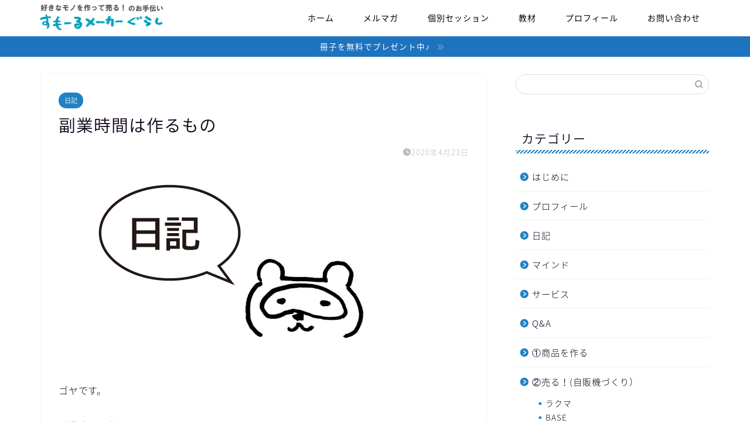

--- FILE ---
content_type: text/html; charset=UTF-8
request_url: https://smallmaker.net/%E5%89%AF%E6%A5%AD%E6%99%82%E9%96%93%E3%81%AF%E4%BD%9C%E3%82%8B%E3%82%82%E3%81%AE/
body_size: 14864
content:
<!DOCTYPE html>
<html lang="ja">
<head prefix="og: http://ogp.me/ns# fb: http://ogp.me/ns/fb# article: http://ogp.me/ns/article#">
<meta charset="utf-8">
<meta http-equiv="X-UA-Compatible" content="IE=edge">
<meta name="viewport" content="width=device-width, initial-scale=1">
<!-- ここからOGP -->
<meta property="og:type" content="blog">
<meta property="og:title" content="副業時間は作るもの｜すもーるメーカーぐらし"> 
<meta property="og:url" content="https://smallmaker.net/%e5%89%af%e6%a5%ad%e6%99%82%e9%96%93%e3%81%af%e4%bd%9c%e3%82%8b%e3%82%82%e3%81%ae/"> 
<meta property="og:description" content="ゴヤです。 副業時間は作るものなんです。 そして、副業ははじめただけですでにメリットがあります。 僕が副業をはじめたとき"> 
<meta property="og:image" content="https://smallmaker.net/wp-content/uploads/2020/04/日記02.jpg">
<meta property="og:site_name" content="すもーるメーカーぐらし">
<meta property="fb:admins" content="">
<meta name="twitter:card" content="summary">
<!-- ここまでOGP --> 

<meta name="description" itemprop="description" content="ゴヤです。 副業時間は作るものなんです。 そして、副業ははじめただけですでにメリットがあります。 僕が副業をはじめたとき" >
<link rel="canonical" href="https://smallmaker.net/%e5%89%af%e6%a5%ad%e6%99%82%e9%96%93%e3%81%af%e4%bd%9c%e3%82%8b%e3%82%82%e3%81%ae/">
<title>副業時間は作るもの｜すもーるメーカーぐらし</title>
<meta name='robots' content='max-image-preview:large' />
<link rel='dns-prefetch' href='//ajax.googleapis.com' />
<link rel='dns-prefetch' href='//cdnjs.cloudflare.com' />
<link rel='dns-prefetch' href='//use.fontawesome.com' />
<link rel='dns-prefetch' href='//s.w.org' />
<link rel="alternate" type="application/rss+xml" title="すもーるメーカーぐらし &raquo; フィード" href="https://smallmaker.net/feed/" />
<link rel="alternate" type="application/rss+xml" title="すもーるメーカーぐらし &raquo; コメントフィード" href="https://smallmaker.net/comments/feed/" />
<link rel="alternate" type="application/rss+xml" title="すもーるメーカーぐらし &raquo; 副業時間は作るもの のコメントのフィード" href="https://smallmaker.net/%e5%89%af%e6%a5%ad%e6%99%82%e9%96%93%e3%81%af%e4%bd%9c%e3%82%8b%e3%82%82%e3%81%ae/feed/" />
<script type="text/javascript">
window._wpemojiSettings = {"baseUrl":"https:\/\/s.w.org\/images\/core\/emoji\/13.1.0\/72x72\/","ext":".png","svgUrl":"https:\/\/s.w.org\/images\/core\/emoji\/13.1.0\/svg\/","svgExt":".svg","source":{"concatemoji":"https:\/\/smallmaker.net\/wp-includes\/js\/wp-emoji-release.min.js?ver=5.9.12"}};
/*! This file is auto-generated */
!function(e,a,t){var n,r,o,i=a.createElement("canvas"),p=i.getContext&&i.getContext("2d");function s(e,t){var a=String.fromCharCode;p.clearRect(0,0,i.width,i.height),p.fillText(a.apply(this,e),0,0);e=i.toDataURL();return p.clearRect(0,0,i.width,i.height),p.fillText(a.apply(this,t),0,0),e===i.toDataURL()}function c(e){var t=a.createElement("script");t.src=e,t.defer=t.type="text/javascript",a.getElementsByTagName("head")[0].appendChild(t)}for(o=Array("flag","emoji"),t.supports={everything:!0,everythingExceptFlag:!0},r=0;r<o.length;r++)t.supports[o[r]]=function(e){if(!p||!p.fillText)return!1;switch(p.textBaseline="top",p.font="600 32px Arial",e){case"flag":return s([127987,65039,8205,9895,65039],[127987,65039,8203,9895,65039])?!1:!s([55356,56826,55356,56819],[55356,56826,8203,55356,56819])&&!s([55356,57332,56128,56423,56128,56418,56128,56421,56128,56430,56128,56423,56128,56447],[55356,57332,8203,56128,56423,8203,56128,56418,8203,56128,56421,8203,56128,56430,8203,56128,56423,8203,56128,56447]);case"emoji":return!s([10084,65039,8205,55357,56613],[10084,65039,8203,55357,56613])}return!1}(o[r]),t.supports.everything=t.supports.everything&&t.supports[o[r]],"flag"!==o[r]&&(t.supports.everythingExceptFlag=t.supports.everythingExceptFlag&&t.supports[o[r]]);t.supports.everythingExceptFlag=t.supports.everythingExceptFlag&&!t.supports.flag,t.DOMReady=!1,t.readyCallback=function(){t.DOMReady=!0},t.supports.everything||(n=function(){t.readyCallback()},a.addEventListener?(a.addEventListener("DOMContentLoaded",n,!1),e.addEventListener("load",n,!1)):(e.attachEvent("onload",n),a.attachEvent("onreadystatechange",function(){"complete"===a.readyState&&t.readyCallback()})),(n=t.source||{}).concatemoji?c(n.concatemoji):n.wpemoji&&n.twemoji&&(c(n.twemoji),c(n.wpemoji)))}(window,document,window._wpemojiSettings);
</script>
<style type="text/css">
img.wp-smiley,
img.emoji {
	display: inline !important;
	border: none !important;
	box-shadow: none !important;
	height: 1em !important;
	width: 1em !important;
	margin: 0 0.07em !important;
	vertical-align: -0.1em !important;
	background: none !important;
	padding: 0 !important;
}
</style>
	<link rel='stylesheet' id='wp-block-library-css'  href='https://smallmaker.net/wp-includes/css/dist/block-library/style.min.css?ver=5.9.12' type='text/css' media='all' />
<style id='global-styles-inline-css' type='text/css'>
body{--wp--preset--color--black: #000000;--wp--preset--color--cyan-bluish-gray: #abb8c3;--wp--preset--color--white: #ffffff;--wp--preset--color--pale-pink: #f78da7;--wp--preset--color--vivid-red: #cf2e2e;--wp--preset--color--luminous-vivid-orange: #ff6900;--wp--preset--color--luminous-vivid-amber: #fcb900;--wp--preset--color--light-green-cyan: #7bdcb5;--wp--preset--color--vivid-green-cyan: #00d084;--wp--preset--color--pale-cyan-blue: #8ed1fc;--wp--preset--color--vivid-cyan-blue: #0693e3;--wp--preset--color--vivid-purple: #9b51e0;--wp--preset--gradient--vivid-cyan-blue-to-vivid-purple: linear-gradient(135deg,rgba(6,147,227,1) 0%,rgb(155,81,224) 100%);--wp--preset--gradient--light-green-cyan-to-vivid-green-cyan: linear-gradient(135deg,rgb(122,220,180) 0%,rgb(0,208,130) 100%);--wp--preset--gradient--luminous-vivid-amber-to-luminous-vivid-orange: linear-gradient(135deg,rgba(252,185,0,1) 0%,rgba(255,105,0,1) 100%);--wp--preset--gradient--luminous-vivid-orange-to-vivid-red: linear-gradient(135deg,rgba(255,105,0,1) 0%,rgb(207,46,46) 100%);--wp--preset--gradient--very-light-gray-to-cyan-bluish-gray: linear-gradient(135deg,rgb(238,238,238) 0%,rgb(169,184,195) 100%);--wp--preset--gradient--cool-to-warm-spectrum: linear-gradient(135deg,rgb(74,234,220) 0%,rgb(151,120,209) 20%,rgb(207,42,186) 40%,rgb(238,44,130) 60%,rgb(251,105,98) 80%,rgb(254,248,76) 100%);--wp--preset--gradient--blush-light-purple: linear-gradient(135deg,rgb(255,206,236) 0%,rgb(152,150,240) 100%);--wp--preset--gradient--blush-bordeaux: linear-gradient(135deg,rgb(254,205,165) 0%,rgb(254,45,45) 50%,rgb(107,0,62) 100%);--wp--preset--gradient--luminous-dusk: linear-gradient(135deg,rgb(255,203,112) 0%,rgb(199,81,192) 50%,rgb(65,88,208) 100%);--wp--preset--gradient--pale-ocean: linear-gradient(135deg,rgb(255,245,203) 0%,rgb(182,227,212) 50%,rgb(51,167,181) 100%);--wp--preset--gradient--electric-grass: linear-gradient(135deg,rgb(202,248,128) 0%,rgb(113,206,126) 100%);--wp--preset--gradient--midnight: linear-gradient(135deg,rgb(2,3,129) 0%,rgb(40,116,252) 100%);--wp--preset--duotone--dark-grayscale: url('#wp-duotone-dark-grayscale');--wp--preset--duotone--grayscale: url('#wp-duotone-grayscale');--wp--preset--duotone--purple-yellow: url('#wp-duotone-purple-yellow');--wp--preset--duotone--blue-red: url('#wp-duotone-blue-red');--wp--preset--duotone--midnight: url('#wp-duotone-midnight');--wp--preset--duotone--magenta-yellow: url('#wp-duotone-magenta-yellow');--wp--preset--duotone--purple-green: url('#wp-duotone-purple-green');--wp--preset--duotone--blue-orange: url('#wp-duotone-blue-orange');--wp--preset--font-size--small: 13px;--wp--preset--font-size--medium: 20px;--wp--preset--font-size--large: 36px;--wp--preset--font-size--x-large: 42px;}.has-black-color{color: var(--wp--preset--color--black) !important;}.has-cyan-bluish-gray-color{color: var(--wp--preset--color--cyan-bluish-gray) !important;}.has-white-color{color: var(--wp--preset--color--white) !important;}.has-pale-pink-color{color: var(--wp--preset--color--pale-pink) !important;}.has-vivid-red-color{color: var(--wp--preset--color--vivid-red) !important;}.has-luminous-vivid-orange-color{color: var(--wp--preset--color--luminous-vivid-orange) !important;}.has-luminous-vivid-amber-color{color: var(--wp--preset--color--luminous-vivid-amber) !important;}.has-light-green-cyan-color{color: var(--wp--preset--color--light-green-cyan) !important;}.has-vivid-green-cyan-color{color: var(--wp--preset--color--vivid-green-cyan) !important;}.has-pale-cyan-blue-color{color: var(--wp--preset--color--pale-cyan-blue) !important;}.has-vivid-cyan-blue-color{color: var(--wp--preset--color--vivid-cyan-blue) !important;}.has-vivid-purple-color{color: var(--wp--preset--color--vivid-purple) !important;}.has-black-background-color{background-color: var(--wp--preset--color--black) !important;}.has-cyan-bluish-gray-background-color{background-color: var(--wp--preset--color--cyan-bluish-gray) !important;}.has-white-background-color{background-color: var(--wp--preset--color--white) !important;}.has-pale-pink-background-color{background-color: var(--wp--preset--color--pale-pink) !important;}.has-vivid-red-background-color{background-color: var(--wp--preset--color--vivid-red) !important;}.has-luminous-vivid-orange-background-color{background-color: var(--wp--preset--color--luminous-vivid-orange) !important;}.has-luminous-vivid-amber-background-color{background-color: var(--wp--preset--color--luminous-vivid-amber) !important;}.has-light-green-cyan-background-color{background-color: var(--wp--preset--color--light-green-cyan) !important;}.has-vivid-green-cyan-background-color{background-color: var(--wp--preset--color--vivid-green-cyan) !important;}.has-pale-cyan-blue-background-color{background-color: var(--wp--preset--color--pale-cyan-blue) !important;}.has-vivid-cyan-blue-background-color{background-color: var(--wp--preset--color--vivid-cyan-blue) !important;}.has-vivid-purple-background-color{background-color: var(--wp--preset--color--vivid-purple) !important;}.has-black-border-color{border-color: var(--wp--preset--color--black) !important;}.has-cyan-bluish-gray-border-color{border-color: var(--wp--preset--color--cyan-bluish-gray) !important;}.has-white-border-color{border-color: var(--wp--preset--color--white) !important;}.has-pale-pink-border-color{border-color: var(--wp--preset--color--pale-pink) !important;}.has-vivid-red-border-color{border-color: var(--wp--preset--color--vivid-red) !important;}.has-luminous-vivid-orange-border-color{border-color: var(--wp--preset--color--luminous-vivid-orange) !important;}.has-luminous-vivid-amber-border-color{border-color: var(--wp--preset--color--luminous-vivid-amber) !important;}.has-light-green-cyan-border-color{border-color: var(--wp--preset--color--light-green-cyan) !important;}.has-vivid-green-cyan-border-color{border-color: var(--wp--preset--color--vivid-green-cyan) !important;}.has-pale-cyan-blue-border-color{border-color: var(--wp--preset--color--pale-cyan-blue) !important;}.has-vivid-cyan-blue-border-color{border-color: var(--wp--preset--color--vivid-cyan-blue) !important;}.has-vivid-purple-border-color{border-color: var(--wp--preset--color--vivid-purple) !important;}.has-vivid-cyan-blue-to-vivid-purple-gradient-background{background: var(--wp--preset--gradient--vivid-cyan-blue-to-vivid-purple) !important;}.has-light-green-cyan-to-vivid-green-cyan-gradient-background{background: var(--wp--preset--gradient--light-green-cyan-to-vivid-green-cyan) !important;}.has-luminous-vivid-amber-to-luminous-vivid-orange-gradient-background{background: var(--wp--preset--gradient--luminous-vivid-amber-to-luminous-vivid-orange) !important;}.has-luminous-vivid-orange-to-vivid-red-gradient-background{background: var(--wp--preset--gradient--luminous-vivid-orange-to-vivid-red) !important;}.has-very-light-gray-to-cyan-bluish-gray-gradient-background{background: var(--wp--preset--gradient--very-light-gray-to-cyan-bluish-gray) !important;}.has-cool-to-warm-spectrum-gradient-background{background: var(--wp--preset--gradient--cool-to-warm-spectrum) !important;}.has-blush-light-purple-gradient-background{background: var(--wp--preset--gradient--blush-light-purple) !important;}.has-blush-bordeaux-gradient-background{background: var(--wp--preset--gradient--blush-bordeaux) !important;}.has-luminous-dusk-gradient-background{background: var(--wp--preset--gradient--luminous-dusk) !important;}.has-pale-ocean-gradient-background{background: var(--wp--preset--gradient--pale-ocean) !important;}.has-electric-grass-gradient-background{background: var(--wp--preset--gradient--electric-grass) !important;}.has-midnight-gradient-background{background: var(--wp--preset--gradient--midnight) !important;}.has-small-font-size{font-size: var(--wp--preset--font-size--small) !important;}.has-medium-font-size{font-size: var(--wp--preset--font-size--medium) !important;}.has-large-font-size{font-size: var(--wp--preset--font-size--large) !important;}.has-x-large-font-size{font-size: var(--wp--preset--font-size--x-large) !important;}
</style>
<link rel='stylesheet' id='contact-form-7-css'  href='https://smallmaker.net/wp-content/plugins/contact-form-7/includes/css/styles.css?ver=5.0.5' type='text/css' media='all' />
<link rel='stylesheet' id='theme-style-css'  href='https://smallmaker.net/wp-content/themes/jin/style.css?ver=5.9.12' type='text/css' media='all' />
<link rel='stylesheet' id='fontawesome-style-css'  href='https://use.fontawesome.com/releases/v5.6.3/css/all.css?ver=5.9.12' type='text/css' media='all' />
<link rel='stylesheet' id='swiper-style-css'  href='https://cdnjs.cloudflare.com/ajax/libs/Swiper/4.0.7/css/swiper.min.css?ver=5.9.12' type='text/css' media='all' />
<link rel="https://api.w.org/" href="https://smallmaker.net/wp-json/" /><link rel="alternate" type="application/json" href="https://smallmaker.net/wp-json/wp/v2/posts/1831" /><link rel='shortlink' href='https://smallmaker.net/?p=1831' />
<link rel="alternate" type="application/json+oembed" href="https://smallmaker.net/wp-json/oembed/1.0/embed?url=https%3A%2F%2Fsmallmaker.net%2F%25e5%2589%25af%25e6%25a5%25ad%25e6%2599%2582%25e9%2596%2593%25e3%2581%25af%25e4%25bd%259c%25e3%2582%258b%25e3%2582%2582%25e3%2581%25ae%2F" />
<link rel="alternate" type="text/xml+oembed" href="https://smallmaker.net/wp-json/oembed/1.0/embed?url=https%3A%2F%2Fsmallmaker.net%2F%25e5%2589%25af%25e6%25a5%25ad%25e6%2599%2582%25e9%2596%2593%25e3%2581%25af%25e4%25bd%259c%25e3%2582%258b%25e3%2582%2582%25e3%2581%25ae%2F&#038;format=xml" />

<link rel="stylesheet" href="https://smallmaker.net/wp-content/plugins/count-per-day/counter.css" type="text/css" />
	<style type="text/css">
		#wrapper {
			background-color: #ffffff;
			background-image: url();
					}

		.related-entry-headline-text span:before,
		#comment-title span:before,
		#reply-title span:before {
			background-color: #1f82c4;
			border-color: #1f82c4 !important;
		}

		#breadcrumb:after,
		#page-top a {
			background-color: #1ea7bc;
		}

		footer {
			background-color: #1ea7bc;
		}

		.footer-inner a,
		#copyright,
		#copyright-center {
			border-color: #000000 !important;
			color: #000000 !important;
		}

		#footer-widget-area {
			border-color: #000000 !important;
		}

		.page-top-footer a {
			color: #1ea7bc !important;
		}

		#breadcrumb ul li,
		#breadcrumb ul li a {
			color: #1ea7bc !important;
		}

		body,
		a,
		a:link,
		a:visited,
		.my-profile,
		.widgettitle,
		.tabBtn-mag label {
			color: #0d0015;
		}

		a:hover {
			color: #e22255;
		}

		.widget_nav_menu ul>li>a:before,
		.widget_categories ul>li>a:before,
		.widget_pages ul>li>a:before,
		.widget_recent_entries ul>li>a:before,
		.widget_archive ul>li>a:before,
		.widget_archive form:after,
		.widget_categories form:after,
		.widget_nav_menu ul>li>ul.sub-menu>li>a:before,
		.widget_categories ul>li>.children>li>a:before,
		.widget_pages ul>li>.children>li>a:before,
		.widget_nav_menu ul>li>ul.sub-menu>li>ul.sub-menu li>a:before,
		.widget_categories ul>li>.children>li>.children li>a:before,
		.widget_pages ul>li>.children>li>.children li>a:before {
			color: #1f82c4;
		}

		.widget_nav_menu ul .sub-menu .sub-menu li a:before {
			background-color: #0d0015 !important;
		}
		.d--labeling-act-border{
			border-color: rgba(13,0,21,0.18);
		}
		.c--labeling-act.d--labeling-act-solid{
			background-color: rgba(13,0,21,0.06);
		}
		.a--labeling-act{
			color: rgba(13,0,21,0.6);
		}
		.a--labeling-small-act span{
			background-color: rgba(13,0,21,0.21);
		}
		.c--labeling-act.d--labeling-act-strong{
			background-color: rgba(13,0,21,0.045);
		}
		.d--labeling-act-strong .a--labeling-act{
			color: rgba(13,0,21,0.75);
		}


		footer .footer-widget,
		footer .footer-widget a,
		footer .footer-widget ul li,
		.footer-widget.widget_nav_menu ul>li>a:before,
		.footer-widget.widget_categories ul>li>a:before,
		.footer-widget.widget_recent_entries ul>li>a:before,
		.footer-widget.widget_pages ul>li>a:before,
		.footer-widget.widget_archive ul>li>a:before,
		footer .widget_tag_cloud .tagcloud a:before {
			color: #000000 !important;
			border-color: #000000 !important;
		}

		footer .footer-widget .widgettitle {
			color: #000000 !important;
			border-color: #1f82c4 !important;
		}

		footer .widget_nav_menu ul .children .children li a:before,
		footer .widget_categories ul .children .children li a:before,
		footer .widget_nav_menu ul .sub-menu .sub-menu li a:before {
			background-color: #000000 !important;
		}

		#drawernav a:hover,
		.post-list-title,
		#prev-next p,
		#toc_container .toc_list li a {
			color: #0d0015 !important;
		}

		#header-box {
			background-color: #ffffff;
		}

		@media (min-width: 768px) {
			.top-image-meta {
				margin-top: calc(0px - 30px);
			}
		}

		@media (min-width: 1200px) {
			.top-image-meta {
				margin-top: calc(0px);
			}
		}

		.pickup-contents:before {
			background-color: #ffffff !important;
		}

		.main-image-text {
			color: #555;
		}

		.main-image-text-sub {
			color: #000000;
		}

		@media (min-width: 481px) {
			#site-info {
				padding-top: 5px !important;
				padding-bottom: 5px !important;
			}
		}

		#site-info span a {
			color: #0d0015 !important;
		}

		#headmenu .headsns .line a svg {
			fill: #000000 !important;
		}

		#headmenu .headsns a,
		#headmenu {
			color: #000000 !important;
			border-color: #000000 !important;
		}

		.profile-follow .line-sns a svg {
			fill: #1f82c4 !important;
		}

		.profile-follow .line-sns a:hover svg {
			fill: #1f82c4 !important;
		}

		.profile-follow a {
			color: #1f82c4 !important;
			border-color: #1f82c4 !important;
		}

		.profile-follow a:hover,
		#headmenu .headsns a:hover {
			color: #1f82c4 !important;
			border-color: #1f82c4 !important;
		}

		.search-box:hover {
			color: #1f82c4 !important;
			border-color: #1f82c4 !important;
		}

		#header #headmenu .headsns .line a:hover svg {
			fill: #1f82c4 !important;
		}

		.cps-icon-bar,
		#navtoggle:checked+.sp-menu-open .cps-icon-bar {
			background-color: #0d0015;
		}

		#nav-container {
			background-color: #3a3a3a;
		}

		.menu-box .menu-item svg {
			fill: #000000;
		}

		#drawernav ul.menu-box>li>a,
		#drawernav2 ul.menu-box>li>a,
		#drawernav3 ul.menu-box>li>a,
		#drawernav4 ul.menu-box>li>a,
		#drawernav5 ul.menu-box>li>a,
		#drawernav ul.menu-box>li.menu-item-has-children:after,
		#drawernav2 ul.menu-box>li.menu-item-has-children:after,
		#drawernav3 ul.menu-box>li.menu-item-has-children:after,
		#drawernav4 ul.menu-box>li.menu-item-has-children:after,
		#drawernav5 ul.menu-box>li.menu-item-has-children:after {
			color: #000000 !important;
		}

		#drawernav ul.menu-box li a,
		#drawernav2 ul.menu-box li a,
		#drawernav3 ul.menu-box li a,
		#drawernav4 ul.menu-box li a,
		#drawernav5 ul.menu-box li a {
			font-size: 14px !important;
		}

		#drawernav3 ul.menu-box>li {
			color: #0d0015 !important;
		}

		#drawernav4 .menu-box>.menu-item>a:after,
		#drawernav3 .menu-box>.menu-item>a:after,
		#drawernav .menu-box>.menu-item>a:after {
			background-color: #000000 !important;
		}

		#drawernav2 .menu-box>.menu-item:hover,
		#drawernav5 .menu-box>.menu-item:hover {
			border-top-color: #1f82c4 !important;
		}

		.cps-info-bar a {
			background-color: #1e73be !important;
		}

		@media (min-width: 768px) {
			.post-list-mag .post-list-item:not(:nth-child(2n)) {
				margin-right: 2.6%;
			}
		}

		@media (min-width: 768px) {

			#tab-1:checked~.tabBtn-mag li [for="tab-1"]:after,
			#tab-2:checked~.tabBtn-mag li [for="tab-2"]:after,
			#tab-3:checked~.tabBtn-mag li [for="tab-3"]:after,
			#tab-4:checked~.tabBtn-mag li [for="tab-4"]:after {
				border-top-color: #1f82c4 !important;
			}

			.tabBtn-mag label {
				border-bottom-color: #1f82c4 !important;
			}
		}

		#tab-1:checked~.tabBtn-mag li [for="tab-1"],
		#tab-2:checked~.tabBtn-mag li [for="tab-2"],
		#tab-3:checked~.tabBtn-mag li [for="tab-3"],
		#tab-4:checked~.tabBtn-mag li [for="tab-4"],
		#prev-next a.next:after,
		#prev-next a.prev:after,
		.more-cat-button a:hover span:before {
			background-color: #1f82c4 !important;
		}


		.swiper-slide .post-list-cat,
		.post-list-mag .post-list-cat,
		.post-list-mag3col .post-list-cat,
		.post-list-mag-sp1col .post-list-cat,
		.swiper-pagination-bullet-active,
		.pickup-cat,
		.post-list .post-list-cat,
		#breadcrumb .bcHome a:hover span:before,
		.popular-item:nth-child(1) .pop-num,
		.popular-item:nth-child(2) .pop-num,
		.popular-item:nth-child(3) .pop-num {
			background-color: #1f82c4 !important;
		}

		.sidebar-btn a,
		.profile-sns-menu {
			background-color: #1f82c4 !important;
		}

		.sp-sns-menu a,
		.pickup-contents-box a:hover .pickup-title {
			border-color: #1f82c4 !important;
			color: #1f82c4 !important;
		}

		.pro-line svg {
			fill: #1f82c4 !important;
		}

		.cps-post-cat a,
		.meta-cat,
		.popular-cat {
			background-color: #1f82c4 !important;
			border-color: #1f82c4 !important;
		}

		.tagicon,
		.tag-box a,
		#toc_container .toc_list>li,
		#toc_container .toc_title {
			color: #1f82c4 !important;
		}

		.widget_tag_cloud a::before {
			color: #0d0015 !important;
		}

		.tag-box a,
		#toc_container:before {
			border-color: #1f82c4 !important;
		}

		.cps-post-cat a:hover {
			color: #e22255 !important;
		}

		.pagination li:not([class*="current"]) a:hover,
		.widget_tag_cloud a:hover {
			background-color: #1f82c4 !important;
		}

		.pagination li:not([class*="current"]) a:hover {
			opacity: 0.5 !important;
		}

		.pagination li.current a {
			background-color: #1f82c4 !important;
			border-color: #1f82c4 !important;
		}

		.nextpage a:hover span {
			color: #1f82c4 !important;
			border-color: #1f82c4 !important;
		}

		.cta-content:before {
			background-color: #393542 !important;
		}

		.cta-text,
		.info-title {
			color: #fff !important;
		}

		#footer-widget-area.footer_style1 .widgettitle {
			border-color: #1f82c4 !important;
		}

		.sidebar_style1 .widgettitle,
		.sidebar_style5 .widgettitle {
			border-color: #1f82c4 !important;
		}

		.sidebar_style2 .widgettitle,
		.sidebar_style4 .widgettitle,
		.sidebar_style6 .widgettitle,
		#home-bottom-widget .widgettitle,
		#home-top-widget .widgettitle,
		#post-bottom-widget .widgettitle,
		#post-top-widget .widgettitle {
			background-color: #1f82c4 !important;
		}

		#home-bottom-widget .widget_search .search-box input[type="submit"],
		#home-top-widget .widget_search .search-box input[type="submit"],
		#post-bottom-widget .widget_search .search-box input[type="submit"],
		#post-top-widget .widget_search .search-box input[type="submit"] {
			background-color: #1f82c4 !important;
		}

		.tn-logo-size {
			font-size: 90% !important;
		}

		@media (min-width: 481px) {
			.tn-logo-size img {
				width: calc(90%*0.5) !important;
			}
		}

		@media (min-width: 768px) {
			.tn-logo-size img {
				width: calc(90%*2.2) !important;
			}
		}

		@media (min-width: 1200px) {
			.tn-logo-size img {
				width: 90% !important;
			}
		}

		.sp-logo-size {
			font-size: 80% !important;
		}

		.sp-logo-size img {
			width: 80% !important;
		}

		.cps-post-main ul>li:before,
		.cps-post-main ol>li:before {
			background-color: #1f82c4 !important;
		}

		.profile-card .profile-title {
			background-color: #1f82c4 !important;
		}

		.profile-card {
			border-color: #1f82c4 !important;
		}

		.cps-post-main a {
			color: #e22255;
		}

		.cps-post-main .marker {
			background: -webkit-linear-gradient(transparent 60%, #ffe2e9 0%);
			background: linear-gradient(transparent 60%, #ffe2e9 0%);
		}

		.cps-post-main .marker2 {
			background: -webkit-linear-gradient(transparent 60%, #a9eaf2 0%);
			background: linear-gradient(transparent 60%, #a9eaf2 0%);
		}

		.cps-post-main .jic-sc {
			color: #e9546b;
		}


		.simple-box1 {
			border-color: #f79bb1 !important;
		}

		.simple-box2 {
			border-color: #ffffff !important;
		}

		.simple-box3 {
			border-color: #22acd6 !important;
		}

		.simple-box4 {
			border-color: #7badd8 !important;
		}

		.simple-box4:before {
			background-color: #7badd8;
		}

		.simple-box5 {
			border-color: #e896c7 !important;
		}

		.simple-box5:before {
			background-color: #e896c7;
		}

		.simple-box6 {
			background-color: #bbefb6 !important;
		}

		.simple-box7 {
			border-color: #def1f9 !important;
		}

		.simple-box7:before {
			background-color: #def1f9 !important;
		}

		.simple-box8 {
			border-color: #96ddc1 !important;
		}

		.simple-box8:before {
			background-color: #96ddc1 !important;
		}

		.simple-box9:before {
			background-color: #5dc13c !important;
		}

		.simple-box9:after {
			border-color: #5dc13c #5dc13c #fff #fff !important;
		}

		.kaisetsu-box1:before,
		.kaisetsu-box1-title {
			background-color: #ffb49e !important;
		}

		.kaisetsu-box2 {
			border-color: #9acc1e !important;
		}

		.kaisetsu-box2-title {
			background-color: #9acc1e !important;
		}

		.kaisetsu-box4 {
			border-color: #ea91a9 !important;
		}

		.kaisetsu-box4-title {
			background-color: #ea91a9 !important;
		}

		.kaisetsu-box5:before {
			background-color: #57b3ba !important;
		}

		.kaisetsu-box5-title {
			background-color: #57b3ba !important;
		}

		.concept-box1 {
			border-color: #85db8f !important;
		}

		.concept-box1:after {
			background-color: #85db8f !important;
		}

		.concept-box1:before {
			content: "ポイント" !important;
			color: #85db8f !important;
		}

		.concept-box2 {
			border-color: #f7cf6a !important;
		}

		.concept-box2:after {
			background-color: #f7cf6a !important;
		}

		.concept-box2:before {
			content: "注意点" !important;
			color: #f7cf6a !important;
		}

		.concept-box3 {
			border-color: #86cee8 !important;
		}

		.concept-box3:after {
			background-color: #86cee8 !important;
		}

		.concept-box3:before {
			content: "良い例" !important;
			color: #86cee8 !important;
		}

		.concept-box4 {
			border-color: #ed8989 !important;
		}

		.concept-box4:after {
			background-color: #ed8989 !important;
		}

		.concept-box4:before {
			content: "悪い例" !important;
			color: #ed8989 !important;
		}

		.concept-box5 {
			border-color: #9e9e9e !important;
		}

		.concept-box5:after {
			background-color: #9e9e9e !important;
		}

		.concept-box5:before {
			content: "参考" !important;
			color: #9e9e9e !important;
		}

		.concept-box6 {
			border-color: #8eaced !important;
		}

		.concept-box6:after {
			background-color: #8eaced !important;
		}

		.concept-box6:before {
			content: "メモ" !important;
			color: #8eaced !important;
		}

		.innerlink-box1,
		.blog-card {
			border-color: #9acc1e !important;
		}

		.innerlink-box1-title {
			background-color: #9acc1e !important;
			border-color: #9acc1e !important;
		}

		.innerlink-box1:before,
		.blog-card-hl-box {
			background-color: #9acc1e !important;
		}

		.jin-ac-box01-title::after {
			color: #1f82c4;
		}

		.color-button01 a,
		.color-button01 a:hover,
		.color-button01:before {
			background-color: #9acc1e !important;
		}

		.top-image-btn-color a,
		.top-image-btn-color a:hover,
		.top-image-btn-color:before {
			background-color: #b533bf !important;
		}

		.color-button02 a,
		.color-button02 a:hover,
		.color-button02:before {
			background-color: #206fd6 !important;
		}

		.color-button01-big a,
		.color-button01-big a:hover,
		.color-button01-big:before {
			background-color: #207ac9 !important;
		}

		.color-button01-big a,
		.color-button01-big:before {
			border-radius: 5px !important;
		}

		.color-button01-big a {
			padding-top: 20px !important;
			padding-bottom: 20px !important;
		}

		.color-button02-big a,
		.color-button02-big a:hover,
		.color-button02-big:before {
			background-color: #e25178 !important;
		}

		.color-button02-big a,
		.color-button02-big:before {
			border-radius: 40px !important;
		}

		.color-button02-big a {
			padding-top: 20px !important;
			padding-bottom: 20px !important;
		}

		.color-button01-big {
			width: 75% !important;
		}

		.color-button02-big {
			width: 75% !important;
		}

		.top-image-btn-color:before,
		.color-button01:before,
		.color-button02:before,
		.color-button01-big:before,
		.color-button02-big:before {
			bottom: -1px;
			left: -1px;
			width: 100%;
			height: 100%;
			border-radius: 6px;
			box-shadow: 0px 1px 5px 0px rgba(0, 0, 0, 0.25);
			-webkit-transition: all .4s;
			transition: all .4s;
		}

		.top-image-btn-color a:hover,
		.color-button01 a:hover,
		.color-button02 a:hover,
		.color-button01-big a:hover,
		.color-button02-big a:hover {
			-webkit-transform: translateY(2px);
			transform: translateY(2px);
			-webkit-filter: brightness(0.95);
			filter: brightness(0.95);
		}

		.top-image-btn-color:hover:before,
		.color-button01:hover:before,
		.color-button02:hover:before,
		.color-button01-big:hover:before,
		.color-button02-big:hover:before {
			-webkit-transform: translateY(2px);
			transform: translateY(2px);
			box-shadow: none !important;
		}

		.h2-style01 h2,
		.h2-style02 h2:before,
		.h2-style03 h2,
		.h2-style04 h2:before,
		.h2-style05 h2,
		.h2-style07 h2:before,
		.h2-style07 h2:after,
		.h3-style03 h3:before,
		.h3-style02 h3:before,
		.h3-style05 h3:before,
		.h3-style07 h3:before,
		.h2-style08 h2:after,
		.h2-style10 h2:before,
		.h2-style10 h2:after,
		.h3-style02 h3:after,
		.h4-style02 h4:before {
			background-color: #1f82c4 !important;
		}

		.h3-style01 h3,
		.h3-style04 h3,
		.h3-style05 h3,
		.h3-style06 h3,
		.h4-style01 h4,
		.h2-style02 h2,
		.h2-style08 h2,
		.h2-style08 h2:before,
		.h2-style09 h2,
		.h4-style03 h4 {
			border-color: #1f82c4 !important;
		}

		.h2-style05 h2:before {
			border-top-color: #1f82c4 !important;
		}

		.h2-style06 h2:before,
		.sidebar_style3 .widgettitle:after {
			background-image: linear-gradient(-45deg,
					transparent 25%,
					#1f82c4 25%,
					#1f82c4 50%,
					transparent 50%,
					transparent 75%,
					#1f82c4 75%,
					#1f82c4);
		}

		.jin-h2-icons.h2-style02 h2 .jic:before,
		.jin-h2-icons.h2-style04 h2 .jic:before,
		.jin-h2-icons.h2-style06 h2 .jic:before,
		.jin-h2-icons.h2-style07 h2 .jic:before,
		.jin-h2-icons.h2-style08 h2 .jic:before,
		.jin-h2-icons.h2-style09 h2 .jic:before,
		.jin-h2-icons.h2-style10 h2 .jic:before,
		.jin-h3-icons.h3-style01 h3 .jic:before,
		.jin-h3-icons.h3-style02 h3 .jic:before,
		.jin-h3-icons.h3-style03 h3 .jic:before,
		.jin-h3-icons.h3-style04 h3 .jic:before,
		.jin-h3-icons.h3-style05 h3 .jic:before,
		.jin-h3-icons.h3-style06 h3 .jic:before,
		.jin-h3-icons.h3-style07 h3 .jic:before,
		.jin-h4-icons.h4-style01 h4 .jic:before,
		.jin-h4-icons.h4-style02 h4 .jic:before,
		.jin-h4-icons.h4-style03 h4 .jic:before,
		.jin-h4-icons.h4-style04 h4 .jic:before {
			color: #1f82c4;
		}

		@media all and (-ms-high-contrast:none) {

			*::-ms-backdrop,
			.color-button01:before,
			.color-button02:before,
			.color-button01-big:before,
			.color-button02-big:before {
				background-color: #595857 !important;
			}
		}

		.jin-lp-h2 h2,
		.jin-lp-h2 h2 {
			background-color: transparent !important;
			border-color: transparent !important;
			color: #0d0015 !important;
		}

		.jincolumn-h3style2 {
			border-color: #1f82c4 !important;
		}

		.jinlph2-style1 h2:first-letter {
			color: #1f82c4 !important;
		}

		.jinlph2-style2 h2,
		.jinlph2-style3 h2 {
			border-color: #1f82c4 !important;
		}

		.jin-photo-title .jin-fusen1-down,
		.jin-photo-title .jin-fusen1-even,
		.jin-photo-title .jin-fusen1-up {
			border-left-color: #1f82c4;
		}

		.jin-photo-title .jin-fusen2,
		.jin-photo-title .jin-fusen3 {
			background-color: #1f82c4;
		}

		.jin-photo-title .jin-fusen2:before,
		.jin-photo-title .jin-fusen3:before {
			border-top-color: #1f82c4;
		}

		.has-huge-font-size {
			font-size: 42px !important;
		}

		.has-large-font-size {
			font-size: 36px !important;
		}

		.has-medium-font-size {
			font-size: 20px !important;
		}

		.has-normal-font-size {
			font-size: 16px !important;
		}

		.has-small-font-size {
			font-size: 13px !important;
		}
	</style>
<link rel="icon" href="https://smallmaker.net/wp-content/uploads/2018/12/cropped-tanuall-32x32.jpg" sizes="32x32" />
<link rel="icon" href="https://smallmaker.net/wp-content/uploads/2018/12/cropped-tanuall-192x192.jpg" sizes="192x192" />
<link rel="apple-touch-icon" href="https://smallmaker.net/wp-content/uploads/2018/12/cropped-tanuall-180x180.jpg" />
<meta name="msapplication-TileImage" content="https://smallmaker.net/wp-content/uploads/2018/12/cropped-tanuall-270x270.jpg" />
		<style type="text/css" id="wp-custom-css">
			.proflink a{
	display:block;
	text-align:center;
	padding:7px 10px;
	background:#aaa;/*カラーは変更*/
	width:50%;
	margin:0 auto;
	margin-top:20px;
	border-radius:20px;
	border:3px double #fff;
	font-size:0.65rem;
	color:#fff;
}
.proflink a:hover{
		opacity:0.75;
}

.page-id-2174 .entry-title {
display: none;
}

.page-id-2174 .header-box {
display: none;
}

.page-id-2174 .fixed-content {
display: none;
}

.page-id-2174 .printfriendly {
display: none;
} 

.page-id-2672 .entry-title {
display: none;
}

.page-id-2672 .header-box {
display: none;
}

.page-id-2672 .fixed-content {
display: none;
}

.page-id-2672 .printfriendly {
display: none;
} 

		</style>
			
<!--カエレバCSS-->
<!--アプリーチCSS-->


</head>
<body class="post-template-default single single-post postid-1831 single-format-standard" id="nts-style">
<div id="wrapper">

		
	<div id="scroll-content" class="animate">
	
		<!--ヘッダー-->

					<div id="header-box" class="tn_on header-box animate">
	<div id="header" class="header-type1 header animate">
		
		<div id="site-info" class="ef">
							<span class="tn-logo-size"><a href='https://smallmaker.net/' title='すもーるメーカーぐらし' rel='home'><img src='https://smallmaker.net/wp-content/uploads/2023/11/231123新すもーるヘッダーロゴ.jpg' alt='すもーるメーカーぐらし'></a></span>
					</div>

				<!--グローバルナビゲーション layout3-->
		<div id="drawernav3" class="ef">
			<nav class="fixed-content ef"><ul class="menu-box"><li class="menu-item menu-item-type-custom menu-item-object-custom menu-item-home menu-item-8"><a href="https://smallmaker.net">ホーム</a></li>
<li class="menu-item menu-item-type-post_type menu-item-object-page menu-item-2740"><a href="https://smallmaker.net/2672-2/">メルマガ</a></li>
<li class="menu-item menu-item-type-post_type menu-item-object-page menu-item-2572"><a href="https://smallmaker.net/%e5%a3%b2%e3%82%8c%e3%82%8b%e3%82%82%e3%81%ae%e3%81%a5%e3%81%8f%e3%82%8a%e5%ae%9f%e8%b7%b5%e3%83%97%e3%83%ad%e3%82%b0%e3%83%a9%e3%83%a0%e3%80%90%e9%99%90%e5%ae%9a%e9%96%8b%e5%82%ac/">個別セッション</a></li>
<li class="menu-item menu-item-type-custom menu-item-object-custom menu-item-10"><a href="https://smallmaker.net/category/%e3%82%b5%e3%83%bc%e3%83%93%e3%82%b9/">教材</a></li>
<li class="menu-item menu-item-type-post_type menu-item-object-post menu-item-2581"><a href="https://smallmaker.net/%e3%83%97%e3%83%ad%e3%83%95%e3%82%a3%e3%83%bc%e3%83%ab/">プロフィール</a></li>
<li class="menu-item menu-item-type-custom menu-item-object-custom menu-item-13"><a href="https://smallmaker.net/%e3%81%8a%e5%95%8f%e3%81%84%e5%90%88%e3%82%8f%e3%81%9b/">お問い合わせ</a></li>
</ul></nav>		</div>
		<!--グローバルナビゲーション layout3-->
		
	
		

	</div>
	
		
</div>

	

		<div class="cps-info-bar animate">
		<a href="https://smallmaker.net/2672-2/"><span>冊子を無料でプレゼント中♪</span></a>
	</div>
	
	<!--ヘッダー画像-->
													<!--ヘッダー画像-->

		
		<!--ヘッダー-->

		<div class="clearfix"></div>

			
														
		
	<div id="contents">

		<!--メインコンテンツ-->
			<main id="main-contents" class="main-contents article_style1 animate" itemprop="mainContentOfPage">
				
								
				<section class="cps-post-box hentry">
																	<article class="cps-post">
							<header class="cps-post-header">
																<span class="cps-post-cat category-%e6%97%a5%e8%a8%98" itemprop="keywords"><a href="https://smallmaker.net/category/%e6%97%a5%e8%a8%98/" style="background-color:!important;">日記</a></span>
																								<h1 class="cps-post-title entry-title" itemprop="headline">副業時間は作るもの</h1>
								<div class="cps-post-meta vcard">
									<span class="writer fn" itemprop="author" itemscope itemtype="https://schema.org/Person"><span itemprop="name">ゴヤ</span></span>
									<span class="cps-post-date-box">
												<span class="cps-post-date"><i class="jic jin-ifont-watch" aria-hidden="true"></i>&nbsp;<time class="entry-date date published updated" datetime="2020-04-23T05:17:05+09:00">2020年4月23日</time></span>
										</span>
								</div>
								
							</header>
																																													<div class="cps-post-thumb jin-thumb-original" itemscope itemtype="https://schema.org/ImageObject">
												<img src="https://smallmaker.net/wp-content/uploads/2020/04/日記02.jpg" class="attachment-large_size size-large_size wp-post-image" alt="" width ="673" height ="353" />											</div>
																																									
							
							<div class="cps-post-main-box">
								<div class="cps-post-main    h2-style05 h3-style01 h4-style01 entry-content m-size xs-size-sp" itemprop="articleBody">

									<div class="clearfix"></div>
	
									<p>ゴヤです。</p>
<p>副業時間は作るものなんです。<br />
そして、副業ははじめただけですでにメリットがあります。</p>
<p>僕が副業をはじめたとき、、、<br />
時間がない、、、中小企業、３０代、、、<br />
責任ある立場で仕事量も多く子供もまだ小さい。<br />
家に帰れば子育てもあるしとてもじゃないが副業なんてできないよ。<br />
という状況。<br />
こんな気持ち、、、すごくわかります。<br />
僕もどうすれば時間が取れるのか悩みました。</p>
<p>でもわかったことがあります。</p>
<p>副業の時間は「作るもの」なのです。<br />
具体的になにをしたかというと<br />
朝４時におきて出社までの２時間半を副業にあてました。<br />
で、通勤中もスマホで副業してました。</p>
<p>そして副業して最も良いなと思うことは<br />
支出が減ったことです。<br />
単純に副業をしていない時は<br />
空いてる時間を「娯楽」として飲みに行ったり、<br />
漫画を買ったりだらだらすごしたりしていました。<br />
消費しないにしても欲しいものを<br />
見つけてしまったりしたらそれは消費に繋がる時間です。</p>
<p>しかし、副業やるんだ！<br />
とはじめたら～<br />
朝４時起床～朝６時半まで副業<br />
通勤中も副業<br />
主に文章作成、メールやりとり、出荷の通知など。<br />
会社９時始業～１８時まで残業時は２０時まで<br />
帰宅は２１時頃　飯食って寝るころ２３時～睡眠　起床</p>
<p>ね！ほとんど遊んでない！<br />
こりゃなんてことだと思いますね(笑)<br />
しかし、副業の仕事はやらずにはいられないことなので<br />
楽しくてやってましたね。<br />
特にお客さんが喜んでくれたり<br />
メッセージがあるとうれしいものです。<br />
そしてはじめは売り上げ少なかったんですが<br />
副業してる時間は支出がマイナスになることもなかったので<br />
非常にお金は手堅く貯まっていきました。<br />
そりゃそうですよね。<br />
これ見方によっては２４時間働いてますもんね(笑)<br />
ここがポイントというか、、、。<br />
というか、やめるような事で副業にしないということが<br />
最大のポイントだと思っています。</p>
									
																		
									
																		
									
<div class="profile-card">
	<div class="profile-title ef">ABOUT ME</div>
	<div class="profile-flexbox">
		<div class="profile-thumbnail-box">
			<div class="profile-thumbnail"><img src="https://smallmaker.net/wp-content/uploads/2018/12/tanuall-150x150.jpg" width="100" height="100" alt="ゴヤ" class="avatar avatar-100 wp-user-avatar wp-user-avatar-100 alignnone photo" /></div>
		</div>
		<div class="profile-meta">
			<div class="profile-name">ゴヤ</div>
			<div class="profile-desc">サラリーマンの傍ら好きなモノづくりビジネスを開始。 たった1万円からはじめたモノづくりが気づけば100万円越えに！ ネット上に自販機がある「すもーるメーカーぐらし」を実行中。 好きなモノづくりで稼ぎたい人に向けたブログです♪</div>
		</div>
	</div>
	<div class="profile-link-box">
				<div class="profile-link ef"><span><i class="jic jic-type jin-ifont-blogtext"></i>BLOG：</span><a href="https://smallmaker.net/2672-2/" target="_blank">https://smallmaker.net/2672-2/</a></div>
				<div class="profile-follow">
													
								</div>
	</div>
</div>
									
									<div class="clearfix"></div>
<div class="adarea-box">
	</div>
									
																		<div class="related-ad-unit-area"></div>
																		
																		
									

															
								</div>
							</div>
						</article>
						
														</section>
				
								
																
								
<div class="toppost-list-box-simple">
<section class="related-entry-section toppost-list-box-inner">
		<div class="related-entry-headline">
		<div class="related-entry-headline-text ef"><span class="fa-headline"><i class="jic jin-ifont-post" aria-hidden="true"></i>RELATED POST</span></div>
	</div>
						<div class="post-list-mag3col-slide related-slide">
			<div class="swiper-container2">
				<ul class="swiper-wrapper">
					<li class="swiper-slide">
	<article class="post-list-item" itemscope itemtype="https://schema.org/BlogPosting">
		<a class="post-list-link" rel="bookmark" href="https://smallmaker.net/%e5%bf%83%e3%81%ae%e3%81%aa%e3%81%8b%e3%81%ae%e6%9c%ac%e6%a3%9a/" itemprop='mainEntityOfPage'>
			<div class="post-list-inner">
				<div class="post-list-thumb" itemprop="image" itemscope itemtype="https://schema.org/ImageObject">
																		<img src="https://smallmaker.net/wp-content/uploads/2020/04/日記02-640x353.jpg" class="attachment-small_size size-small_size wp-post-image" alt="" loading="lazy" width ="235" height ="132" />							<meta itemprop="url" content="https://smallmaker.net/wp-content/uploads/2020/04/日記02-640x353.jpg">
							<meta itemprop="width" content="320">
							<meta itemprop="height" content="180">
															</div>
				<div class="post-list-meta vcard">
										<span class="post-list-cat category-%e6%97%a5%e8%a8%98" style="background-color:!important;" itemprop="keywords">日記</span>
					
					<h2 class="post-list-title entry-title" itemprop="headline">心のなかの本棚</h2>
											<span class="post-list-date date updated ef" itemprop="datePublished dateModified" datetime="2020-07-15" content="2020-07-15">2020年7月15日</span>
					
					<span class="writer fn" itemprop="author" itemscope itemtype="https://schema.org/Person"><span itemprop="name">ゴヤ</span></span>

					<div class="post-list-publisher" itemprop="publisher" itemscope itemtype="https://schema.org/Organization">
						<span itemprop="logo" itemscope itemtype="https://schema.org/ImageObject">
							<span itemprop="url">https://smallmaker.net/wp-content/uploads/2023/11/231123新すもーるヘッダーロゴ.jpg</span>
						</span>
						<span itemprop="name">すもーるメーカーぐらし</span>
					</div>
				</div>
			</div>
		</a>
	</article>
</li>					<li class="swiper-slide">
	<article class="post-list-item" itemscope itemtype="https://schema.org/BlogPosting">
		<a class="post-list-link" rel="bookmark" href="https://smallmaker.net/%e3%83%a2%e3%83%8e%e3%81%a5%e3%81%8f%e3%82%8a%e3%81%af%e6%a5%bd%e3%81%97%e3%81%84%ef%bc%81-2/" itemprop='mainEntityOfPage'>
			<div class="post-list-inner">
				<div class="post-list-thumb" itemprop="image" itemscope itemtype="https://schema.org/ImageObject">
																		<img src="https://smallmaker.net/wp-content/uploads/2020/04/日記02-640x353.jpg" class="attachment-small_size size-small_size wp-post-image" alt="" loading="lazy" width ="235" height ="132" />							<meta itemprop="url" content="https://smallmaker.net/wp-content/uploads/2020/04/日記02-640x353.jpg">
							<meta itemprop="width" content="320">
							<meta itemprop="height" content="180">
															</div>
				<div class="post-list-meta vcard">
										<span class="post-list-cat category-%e6%97%a5%e8%a8%98" style="background-color:!important;" itemprop="keywords">日記</span>
					
					<h2 class="post-list-title entry-title" itemprop="headline">モノづくりは楽しい！</h2>
											<span class="post-list-date date updated ef" itemprop="datePublished dateModified" datetime="2021-05-21" content="2021-05-21">2021年5月21日</span>
					
					<span class="writer fn" itemprop="author" itemscope itemtype="https://schema.org/Person"><span itemprop="name">ゴヤ</span></span>

					<div class="post-list-publisher" itemprop="publisher" itemscope itemtype="https://schema.org/Organization">
						<span itemprop="logo" itemscope itemtype="https://schema.org/ImageObject">
							<span itemprop="url">https://smallmaker.net/wp-content/uploads/2023/11/231123新すもーるヘッダーロゴ.jpg</span>
						</span>
						<span itemprop="name">すもーるメーカーぐらし</span>
					</div>
				</div>
			</div>
		</a>
	</article>
</li>					<li class="swiper-slide">
	<article class="post-list-item" itemscope itemtype="https://schema.org/BlogPosting">
		<a class="post-list-link" rel="bookmark" href="https://smallmaker.net/%e9%a0%ad%e3%81%ae%e4%b8%ad%e3%81%a8%e3%81%a3%e3%81%a1%e3%82%89%e3%81%8b%e3%81%a3%e3%81%a6%e3%81%84%e3%81%be%e3%81%9b%e3%82%93%e3%81%8b%ef%bc%9f/" itemprop='mainEntityOfPage'>
			<div class="post-list-inner">
				<div class="post-list-thumb" itemprop="image" itemscope itemtype="https://schema.org/ImageObject">
																		<img src="https://smallmaker.net/wp-content/uploads/2020/04/日記02-640x353.jpg" class="attachment-small_size size-small_size wp-post-image" alt="" loading="lazy" width ="235" height ="132" />							<meta itemprop="url" content="https://smallmaker.net/wp-content/uploads/2020/04/日記02-640x353.jpg">
							<meta itemprop="width" content="320">
							<meta itemprop="height" content="180">
															</div>
				<div class="post-list-meta vcard">
										<span class="post-list-cat category-%e6%97%a5%e8%a8%98" style="background-color:!important;" itemprop="keywords">日記</span>
					
					<h2 class="post-list-title entry-title" itemprop="headline">頭の中とっちらかっていませんか？</h2>
											<span class="post-list-date date updated ef" itemprop="datePublished dateModified" datetime="2021-06-15" content="2021-06-15">2021年6月15日</span>
					
					<span class="writer fn" itemprop="author" itemscope itemtype="https://schema.org/Person"><span itemprop="name">ゴヤ</span></span>

					<div class="post-list-publisher" itemprop="publisher" itemscope itemtype="https://schema.org/Organization">
						<span itemprop="logo" itemscope itemtype="https://schema.org/ImageObject">
							<span itemprop="url">https://smallmaker.net/wp-content/uploads/2023/11/231123新すもーるヘッダーロゴ.jpg</span>
						</span>
						<span itemprop="name">すもーるメーカーぐらし</span>
					</div>
				</div>
			</div>
		</a>
	</article>
</li>						</ul>
				<div class="swiper-pagination"></div>
				<div class="swiper-button-prev"></div>
				<div class="swiper-button-next"></div>
			</div>
		</div>
			</section>
</div>
<div class="clearfix"></div>
	

									
				
				
					<div id="prev-next" class="clearfix">
		
					<a class="prev" href="https://smallmaker.net/%e3%81%a8%e3%81%8d%e3%82%81%e3%81%8f%e4%bb%95%e4%ba%8b%e8%a1%93/" title="ときめく仕事術">
				<div class="metabox">
											<img src="https://smallmaker.net/wp-content/uploads/2020/04/マインド02-320x180.jpg" class="attachment-cps_thumbnails size-cps_thumbnails wp-post-image" alt="" loading="lazy" width ="151" height ="85" />										
					<p>ときめく仕事術</p>
				</div>
			</a>
		

					<a class="next" href="https://smallmaker.net/qa-%e3%82%b3%e3%83%bc%e3%83%8a%e3%83%bc-%e3%82%88%e3%81%8f%e3%81%82%e3%82%8b%e8%b3%aa%e5%95%8f/" title="Q&#038;A コーナー よくある質問">
				<div class="metabox">
					<p>Q&A コーナー よくある質問</p>

											<img src="https://smallmaker.net/wp-content/uploads/2020/04/QA-320x180.jpg" class="attachment-cps_thumbnails size-cps_thumbnails wp-post-image" alt="" loading="lazy" width ="151" height ="85" />									</div>
			</a>
		
	</div>
	<div class="clearfix"></div>
			</main>

		<!--サイドバー-->
<div id="sidebar" class="sideber sidebar_style3 animate" role="complementary" itemscope itemtype="https://schema.org/WPSideBar">
		
	<div id="search-2" class="widget widget_search"><form class="search-box" role="search" method="get" id="searchform" action="https://smallmaker.net/">
	<input type="search" placeholder="" class="text search-text" value="" name="s" id="s">
	<input type="submit" id="searchsubmit" value="&#xe931;">
</form>
</div><div id="categories-2" class="widget widget_categories"><div class="widgettitle ef">カテゴリー</div>
			<ul>
					<li class="cat-item cat-item-25"><a href="https://smallmaker.net/category/%e3%81%af%e3%81%98%e3%82%81%e3%81%ab/">はじめに</a>
</li>
	<li class="cat-item cat-item-15"><a href="https://smallmaker.net/category/%e8%87%aa%e5%b7%b1%e7%b4%b9%e4%bb%8b/">プロフィール</a>
</li>
	<li class="cat-item cat-item-5"><a href="https://smallmaker.net/category/%e6%97%a5%e8%a8%98/">日記</a>
</li>
	<li class="cat-item cat-item-32"><a href="https://smallmaker.net/category/%e3%83%9e%e3%82%a4%e3%83%b3%e3%83%89/">マインド</a>
</li>
	<li class="cat-item cat-item-18"><a href="https://smallmaker.net/category/%e3%82%b5%e3%83%bc%e3%83%93%e3%82%b9/">サービス</a>
</li>
	<li class="cat-item cat-item-33"><a href="https://smallmaker.net/category/qa/">Q&amp;A</a>
</li>
	<li class="cat-item cat-item-26"><a href="https://smallmaker.net/category/%e2%91%a0%e5%95%86%e5%93%81%e3%82%92%e4%bd%9c%e3%82%8b/">①商品を作る</a>
</li>
	<li class="cat-item cat-item-6"><a href="https://smallmaker.net/category/%e8%87%aa%e8%b2%a9%e6%a9%9f%e3%81%a5%e3%81%8f%e3%82%8a/">②売る！(自販機づくり）</a>
<ul class='children'>
	<li class="cat-item cat-item-10"><a href="https://smallmaker.net/category/%e8%87%aa%e8%b2%a9%e6%a9%9f%e3%81%a5%e3%81%8f%e3%82%8a/%e3%83%a9%e3%82%af%e3%83%9e/">ラクマ</a>
</li>
	<li class="cat-item cat-item-28"><a href="https://smallmaker.net/category/%e8%87%aa%e8%b2%a9%e6%a9%9f%e3%81%a5%e3%81%8f%e3%82%8a/base-%e8%87%aa%e8%b2%a9%e6%a9%9f%e3%81%a5%e3%81%8f%e3%82%8a/">BASE</a>
</li>
	<li class="cat-item cat-item-30"><a href="https://smallmaker.net/category/%e8%87%aa%e8%b2%a9%e6%a9%9f%e3%81%a5%e3%81%8f%e3%82%8a/stores-%e8%87%aa%e8%b2%a9%e6%a9%9f%e3%81%a5%e3%81%8f%e3%82%8a/">STORES</a>
</li>
</ul>
</li>
	<li class="cat-item cat-item-13"><a href="https://smallmaker.net/category/%e8%b6%8a%e5%a2%83ec/">越境EC</a>
</li>
	<li class="cat-item cat-item-17"><a href="https://smallmaker.net/category/%e5%87%ba%e7%89%88%e3%83%bb%e5%8f%96%e6%9d%90/">出版・取材・お知らせ</a>
</li>
	<li class="cat-item cat-item-19"><a href="https://smallmaker.net/category/%e3%83%9e%e3%83%bc%e3%82%b1%e3%83%86%e3%82%a3%e3%83%b3%e3%82%b0/">マーケティング</a>
</li>
	<li class="cat-item cat-item-24"><a href="https://smallmaker.net/category/%e3%83%9e%e3%83%b3%e3%82%ac/">マンガのコーナー</a>
</li>
	<li class="cat-item cat-item-8"><a href="https://smallmaker.net/category/%e8%aa%ad%e6%9b%b8%e3%81%8b%e3%82%93%e3%81%9d%e3%81%86%e6%96%87/">読書かんそう文</a>
</li>
	<li class="cat-item cat-item-14"><a href="https://smallmaker.net/category/%e3%81%8a%e5%95%8f%e3%81%84%e5%90%88%e3%82%8f%e3%81%9b/">お問い合わせ</a>
</li>
	<li class="cat-item cat-item-31"><a href="https://smallmaker.net/category/%e5%ae%9f%e8%b7%b5%e4%bc%9a%e5%93%a1%e3%83%9a%e3%83%bc%e3%82%b8/">実践会員ページ</a>
</li>
	<li class="cat-item cat-item-1"><a href="https://smallmaker.net/category/%e6%9c%aa%e5%88%86%e9%a1%9e/">未分類</a>
</li>
			</ul>

			</div>
		<div id="recent-posts-2" class="widget widget_recent_entries">
		<div class="widgettitle ef">最近の投稿</div>
		<ul>
											<li>
					<a href="https://smallmaker.net/%e6%b3%a8%e6%96%87%e3%81%ae%e5%a4%9a%e3%81%84%e6%96%87%e5%85%b7%e5%b1%95%ef%bc%88%e5%a4%a7%e9%98%aa%ef%bc%89%e3%81%ab%e5%87%ba%e5%ba%97%e3%81%97%e3%81%be%e3%81%99%e3%80%80%e3%82%b7%e3%83%b3%e3%82%bb/">注文の多い文具展（大阪）に出店します　シンセサイザッカー　</a>
									</li>
											<li>
					<a href="https://smallmaker.net/%e3%81%8b%e3%82%93%e3%81%98%e3%82%8b%e6%af%94%e8%89%af%ef%bc%88%e6%bb%8b%e8%b3%80%e7%9c%8c%ef%bc%89%e3%81%ab%e5%87%ba%e5%ba%97%e3%81%97%e3%81%be%e3%81%99/">かんじる比良（滋賀県）に出店します</a>
									</li>
											<li>
					<a href="https://smallmaker.net/m3%ef%bc%88%e6%9d%b1%e4%ba%ac%ef%bc%89%e5%87%ba%e5%ba%97%e3%81%ae%e3%81%8a%e7%9f%a5%e3%82%89%e3%81%9b%e3%80%80%e3%82%b7%e3%83%b3%e3%82%bb%e3%82%b5%e3%82%a4%e3%82%b6%e3%83%83%e3%82%ab%e3%83%bc/">M3（東京）出店のお知らせ　シンセサイザッカー</a>
									</li>
											<li>
					<a href="https://smallmaker.net/creema-yamabiko-fes-2024%e3%81%ab%e5%87%ba%e5%ba%97%e3%81%97%e3%81%be%e3%81%99/">Creema YAMABIKO FES 2024に出店します</a>
									</li>
											<li>
					<a href="https://smallmaker.net/%e3%81%82%e3%81%91%e3%81%be%e3%81%97%e3%81%a6%e3%81%8a%e3%82%81%e3%81%a7%e3%81%a8%e3%81%86%e3%81%94%e3%81%96%e3%81%84%e3%81%be%e3%81%99/">あけましておめでとうございます</a>
									</li>
					</ul>

		</div><div id="archives-2" class="widget widget_archive"><div class="widgettitle ef">アーカイブ</div>		<label class="screen-reader-text" for="archives-dropdown-2">アーカイブ</label>
		<select id="archives-dropdown-2" name="archive-dropdown">
			
			<option value="">月を選択</option>
				<option value='https://smallmaker.net/2024/12/'> 2024年12月 </option>
	<option value='https://smallmaker.net/2024/05/'> 2024年5月 </option>
	<option value='https://smallmaker.net/2024/04/'> 2024年4月 </option>
	<option value='https://smallmaker.net/2024/02/'> 2024年2月 </option>
	<option value='https://smallmaker.net/2024/01/'> 2024年1月 </option>
	<option value='https://smallmaker.net/2023/12/'> 2023年12月 </option>
	<option value='https://smallmaker.net/2023/11/'> 2023年11月 </option>
	<option value='https://smallmaker.net/2023/08/'> 2023年8月 </option>
	<option value='https://smallmaker.net/2023/05/'> 2023年5月 </option>
	<option value='https://smallmaker.net/2023/03/'> 2023年3月 </option>
	<option value='https://smallmaker.net/2023/02/'> 2023年2月 </option>
	<option value='https://smallmaker.net/2022/12/'> 2022年12月 </option>
	<option value='https://smallmaker.net/2022/11/'> 2022年11月 </option>
	<option value='https://smallmaker.net/2022/10/'> 2022年10月 </option>
	<option value='https://smallmaker.net/2022/09/'> 2022年9月 </option>
	<option value='https://smallmaker.net/2022/08/'> 2022年8月 </option>
	<option value='https://smallmaker.net/2022/07/'> 2022年7月 </option>
	<option value='https://smallmaker.net/2022/06/'> 2022年6月 </option>
	<option value='https://smallmaker.net/2022/05/'> 2022年5月 </option>
	<option value='https://smallmaker.net/2022/04/'> 2022年4月 </option>
	<option value='https://smallmaker.net/2022/03/'> 2022年3月 </option>
	<option value='https://smallmaker.net/2022/02/'> 2022年2月 </option>
	<option value='https://smallmaker.net/2022/01/'> 2022年1月 </option>
	<option value='https://smallmaker.net/2021/12/'> 2021年12月 </option>
	<option value='https://smallmaker.net/2021/11/'> 2021年11月 </option>
	<option value='https://smallmaker.net/2021/10/'> 2021年10月 </option>
	<option value='https://smallmaker.net/2021/09/'> 2021年9月 </option>
	<option value='https://smallmaker.net/2021/08/'> 2021年8月 </option>
	<option value='https://smallmaker.net/2021/07/'> 2021年7月 </option>
	<option value='https://smallmaker.net/2021/06/'> 2021年6月 </option>
	<option value='https://smallmaker.net/2021/05/'> 2021年5月 </option>
	<option value='https://smallmaker.net/2021/04/'> 2021年4月 </option>
	<option value='https://smallmaker.net/2021/03/'> 2021年3月 </option>
	<option value='https://smallmaker.net/2021/02/'> 2021年2月 </option>
	<option value='https://smallmaker.net/2021/01/'> 2021年1月 </option>
	<option value='https://smallmaker.net/2020/12/'> 2020年12月 </option>
	<option value='https://smallmaker.net/2020/11/'> 2020年11月 </option>
	<option value='https://smallmaker.net/2020/10/'> 2020年10月 </option>
	<option value='https://smallmaker.net/2020/09/'> 2020年9月 </option>
	<option value='https://smallmaker.net/2020/08/'> 2020年8月 </option>
	<option value='https://smallmaker.net/2020/07/'> 2020年7月 </option>
	<option value='https://smallmaker.net/2020/06/'> 2020年6月 </option>
	<option value='https://smallmaker.net/2020/05/'> 2020年5月 </option>
	<option value='https://smallmaker.net/2020/04/'> 2020年4月 </option>
	<option value='https://smallmaker.net/2020/03/'> 2020年3月 </option>
	<option value='https://smallmaker.net/2020/02/'> 2020年2月 </option>
	<option value='https://smallmaker.net/2020/01/'> 2020年1月 </option>
	<option value='https://smallmaker.net/2019/12/'> 2019年12月 </option>
	<option value='https://smallmaker.net/2019/11/'> 2019年11月 </option>
	<option value='https://smallmaker.net/2019/10/'> 2019年10月 </option>
	<option value='https://smallmaker.net/2019/09/'> 2019年9月 </option>
	<option value='https://smallmaker.net/2019/07/'> 2019年7月 </option>
	<option value='https://smallmaker.net/2019/06/'> 2019年6月 </option>
	<option value='https://smallmaker.net/2019/05/'> 2019年5月 </option>
	<option value='https://smallmaker.net/2019/04/'> 2019年4月 </option>
	<option value='https://smallmaker.net/2019/03/'> 2019年3月 </option>
	<option value='https://smallmaker.net/2019/02/'> 2019年2月 </option>
	<option value='https://smallmaker.net/2019/01/'> 2019年1月 </option>
	<option value='https://smallmaker.net/2018/12/'> 2018年12月 </option>
	<option value='https://smallmaker.net/2018/11/'> 2018年11月 </option>
	<option value='https://smallmaker.net/2018/10/'> 2018年10月 </option>
	<option value='https://smallmaker.net/2018/09/'> 2018年9月 </option>

		</select>

<script type="text/javascript">
/* <![CDATA[ */
(function() {
	var dropdown = document.getElementById( "archives-dropdown-2" );
	function onSelectChange() {
		if ( dropdown.options[ dropdown.selectedIndex ].value !== '' ) {
			document.location.href = this.options[ this.selectedIndex ].value;
		}
	}
	dropdown.onchange = onSelectChange;
})();
/* ]]> */
</script>
			</div>	
			</div>
	</div>
<div class="clearfix"></div>
	<!--フッター-->
				<!-- breadcrumb -->
<div id="breadcrumb" class="footer_type1">
	<ul itemscope itemtype="https://schema.org/BreadcrumbList">
		
		<div class="page-top-footer"><a class="totop"><i class="jic jin-ifont-arrowtop"></i></a></div>
		
		<li itemprop="itemListElement" itemscope itemtype="https://schema.org/ListItem">
			<a href="https://smallmaker.net/" itemid="https://smallmaker.net/" itemscope itemtype="https://schema.org/Thing" itemprop="item">
				<i class="jic jin-ifont-home space-i" aria-hidden="true"></i><span itemprop="name">HOME</span>
			</a>
			<meta itemprop="position" content="1">
		</li>
		
		<li itemprop="itemListElement" itemscope itemtype="https://schema.org/ListItem"><i class="jic jin-ifont-arrow space" aria-hidden="true"></i><a href="https://smallmaker.net/category/%e6%97%a5%e8%a8%98/" itemid="https://smallmaker.net/category/%e6%97%a5%e8%a8%98/" itemscope itemtype="https://schema.org/Thing" itemprop="item"><span itemprop="name">日記</span></a><meta itemprop="position" content="2"></li>		
				<li itemprop="itemListElement" itemscope itemtype="https://schema.org/ListItem">
			<i class="jic jin-ifont-arrow space" aria-hidden="true"></i>
			<a href="#" itemid="" itemscope itemtype="https://schema.org/Thing" itemprop="item">
				<span itemprop="name">副業時間は作るもの</span>
			</a>
			<meta itemprop="position" content="3">		</li>
			</ul>
</div>
<!--breadcrumb-->				<footer role="contentinfo" itemscope itemtype="https://schema.org/WPFooter">
	
		<!--ここからフッターウィジェット-->
		
				
				
		
		<div class="clearfix"></div>
		
		<!--ここまでフッターウィジェット-->
	
					<div id="footer-box">
				<div class="footer-inner">
					<span id="privacy"><a href="https://smallmaker.net/law/">特定商取引法に基づく表記</a></span>
					<span id="law"><a href="https://smallmaker.net/privacy/">プライバシーポリシー</a></span>
					<span id="copyright" itemprop="copyrightHolder"><i class="jic jin-ifont-copyright" aria-hidden="true"></i>2018–2026&nbsp;&nbsp;すもーるメーカーぐらし</span>
				</div>
			</div>
				<div class="clearfix"></div>
	</footer>
	
	
	
		
	</div><!--scroll-content-->

			
</div><!--wrapper-->

<script type='text/javascript' src='https://ajax.googleapis.com/ajax/libs/jquery/1.12.4/jquery.min.js?ver=5.9.12' id='jquery-js'></script>
<script type='text/javascript' id='contact-form-7-js-extra'>
/* <![CDATA[ */
var wpcf7 = {"apiSettings":{"root":"https:\/\/smallmaker.net\/wp-json\/contact-form-7\/v1","namespace":"contact-form-7\/v1"},"recaptcha":{"messages":{"empty":"\u3042\u306a\u305f\u304c\u30ed\u30dc\u30c3\u30c8\u3067\u306f\u306a\u3044\u3053\u3068\u3092\u8a3c\u660e\u3057\u3066\u304f\u3060\u3055\u3044\u3002"}}};
/* ]]> */
</script>
<script type='text/javascript' src='https://smallmaker.net/wp-content/plugins/contact-form-7/includes/js/scripts.js?ver=5.0.5' id='contact-form-7-js'></script>
<script type='text/javascript' id='toc-front-js-extra'>
/* <![CDATA[ */
var tocplus = {"visibility_show":"show","visibility_hide":"hide","width":"Auto"};
/* ]]> */
</script>
<script type='text/javascript' src='https://smallmaker.net/wp-content/plugins/table-of-contents-plus/front.min.js?ver=1509' id='toc-front-js'></script>
<script type='text/javascript' src='https://smallmaker.net/wp-content/themes/jin/js/common.js?ver=5.9.12' id='cps-common-js'></script>
<script type='text/javascript' src='https://smallmaker.net/wp-content/themes/jin/js/jin_h_icons.js?ver=5.9.12' id='jin-h-icons-js'></script>
<script type='text/javascript' src='https://cdnjs.cloudflare.com/ajax/libs/Swiper/4.0.7/js/swiper.min.js?ver=5.9.12' id='cps-swiper-js'></script>
<script type='text/javascript' src='https://use.fontawesome.com/releases/v5.6.3/js/all.js?ver=5.9.12' id='fontowesome5-js'></script>

<script>
	var mySwiper = new Swiper ('.swiper-container', {
		// Optional parameters
		loop: true,
		slidesPerView: 5,
		spaceBetween: 15,
		autoplay: {
			delay: 2700,
		},
		// If we need pagination
		pagination: {
			el: '.swiper-pagination',
		},

		// Navigation arrows
		navigation: {
			nextEl: '.swiper-button-next',
			prevEl: '.swiper-button-prev',
		},

		// And if we need scrollbar
		scrollbar: {
			el: '.swiper-scrollbar',
		},
		breakpoints: {
              1024: {
				slidesPerView: 4,
				spaceBetween: 15,
			},
              767: {
				slidesPerView: 2,
				spaceBetween: 10,
				centeredSlides : true,
				autoplay: {
					delay: 4200,
				},
			}
        }
	});
	
	var mySwiper2 = new Swiper ('.swiper-container2', {
	// Optional parameters
		loop: true,
		slidesPerView: 3,
		spaceBetween: 17,
		centeredSlides : true,
		autoplay: {
			delay: 4000,
		},

		// If we need pagination
		pagination: {
			el: '.swiper-pagination',
		},

		// Navigation arrows
		navigation: {
			nextEl: '.swiper-button-next',
			prevEl: '.swiper-button-prev',
		},

		// And if we need scrollbar
		scrollbar: {
			el: '.swiper-scrollbar',
		},

		breakpoints: {
			767: {
				slidesPerView: 2,
				spaceBetween: 10,
				centeredSlides : true,
				autoplay: {
					delay: 4200,
				},
			}
		}
	});

</script>
<div id="page-top">
	<a class="totop"><i class="jic jin-ifont-arrowtop"></i></a>
</div>

</body>
</html>
<link href="https://fonts.googleapis.com/css?family=Quicksand" rel="stylesheet">
<link href="https://fonts.googleapis.com/earlyaccess/notosansjapanese.css" rel="stylesheet" />
